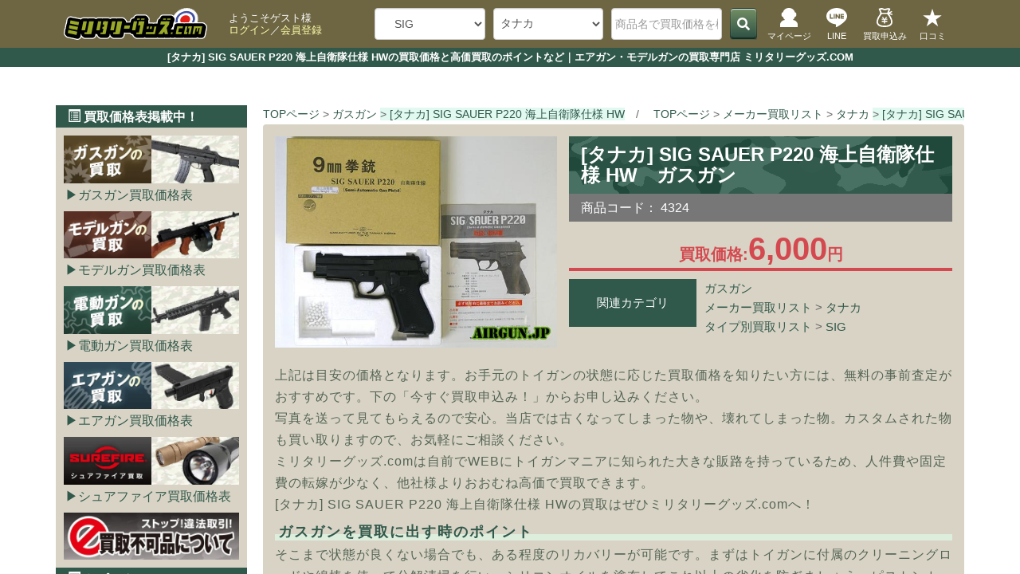

--- FILE ---
content_type: text/html; charset=UTF-8
request_url: https://www.militarygoods-jp.com/products/detail.php?product_id=5593
body_size: 15355
content:
<?xml version="1.0" encoding="UTF-8"?>

<!DOCTYPE html>

<html lang="ja">

<head prefix="og: http://ogp.me/ns# fb: http://ogp.me/ns/fb# website: http://ogp.me/ns/article#">
    <meta charset="UTF-8">
    <meta http-equiv="X-UA-Compatible" content="IE=edge">
    <meta http-equiv="Content-Type" content="text/html; charset=UTF-8">
    <meta http-equiv="Content-Script-Type" content="text/javascript">
    <meta http-equiv="Content-Style-Type" content="text/css">
    <meta name="viewport" content="width=device-width, initial-scale=1">
    
        <meta name="robots" content="all">
        
    <meta property="og:type" content="article">
    <meta property="og:locale" content="ja_JP">
    <meta property="og:site_name" content="ミリタリーグッズ.COM">
        <meta property="twitter:site" content="@kaitorimilitary">
    <link rel="shortcut icon" href="https://www.militarygoods-jp.com//user_data/packages/bootstrap3/img/common/favicon.ico">
    <link rel="icon" type="image/vnd.microsoft.icon" href="https://www.militarygoods-jp.com//user_data/packages/bootstrap3/img/common/favicon.ico">
    <link rel="alternate" type="application/rss+xml" title="RSS" href="https://www.militarygoods-jp.com/rss/">
    
            
            
                    
                
                
                        
                
                
                                                
                                
                                    
                    
                                                    
    
    <title>[タナカ] SIG SAUER P220 海上自衛隊仕様 HWの買取価格と高価買取のポイントなど｜エアガン・モデルガンの買取専門店 ミリタリーグッズ.COM</title>
    <meta property="og:title" content="[タナカ] SIG SAUER P220 海上自衛隊仕様 HWの買取価格と高価買取のポイントなど｜エアガン・モデルガンの買取専門店 ミリタリーグッズ.COM">
    <meta name="description" content="[タナカ] SIG SAUER P220 海上自衛隊仕様 HW（ガスガン）を売るといくら？事前に相場をチェックして安心査定！ミリタリーグッズ.comでの買取価格や買取金額UP、手元にあるよくわからない品を調べるのに役立つ情報を掲載中です！WEB・LINEでの無料事前査定で安心！送料無料の宅配買取で日本全国から買取OK！サバイバルゲームで使っていた品はもちろん、大切なご遺品の買取や、使わなくなった撮影小道具の買取もお任せください！（古物商許可番号：滋賀県公安委員会 第60102H270010号）">
    <meta property="og:description" content="[タナカ] SIG SAUER P220 海上自衛隊仕様 HW（ガスガン）を売るといくら？事前に相場をチェックして安心査定！ミリタリーグッズ.comでの買取価格や買取金額UP、手元にあるよくわからない品を調べるのに役立つ情報を掲載中です！WEB・LINEでの無料事前査定で安心！送料無料の宅配買取で日本全国から買取OK！サバイバルゲームで使っていた品はもちろん、大切なご遺品の買取や、使わなくなった撮影小道具の買取もお任せください！（古物商許可番号：滋賀県公安委員会 第60102H270010号）">
    <meta name="author" content="ミリタリーグッズ.com">
    <meta name="keywords" content="買取相場,高価買取,処分,タナカ,SIG,SAUER,P220,海上自衛隊仕様,HW,ガスガン">
    <link rel="canonical" href="https://www.militarygoods-jp.com/products/5593/">
    <meta property="og:url" content="https://www.militarygoods-jp.com/products/5593/">
    <meta name="thumbnail" content="https://www.militarygoods-jp.com/upload/save_image/03022249_4f50cfd00d43c.jpg">
    <meta property="og:image" content="https://www.militarygoods-jp.com/upload/save_image/03022249_4f50cfd00d43c.jpg">
    <meta property="twitter:image:src" content="https://www.militarygoods-jp.com/upload/save_image/03022249_4f50cfd00d43c.jpg">
    <meta property="twitter:card" content="summary_large_image">

    	<link rel="stylesheet" href="https://cdn.jsdelivr.net/npm/swiper@11/swiper-bundle.min.css"/ media="print" onload="this.media='all'">
    
    <link rel="stylesheet" href="/user_data/packages/bootstrap3/bootstrap/3.3.4/css/bootstrap.min.css">
    <link rel="stylesheet" href="/js/jquery.colorbox/colorbox.css" type="text/css" media="all">
    <link rel="stylesheet" href="/user_data/packages/bootstrap3/css/pager.css" type="text/css" media="all">
    <link rel="stylesheet" href="/user_data/packages/bootstrap3/css/bs3_helper.css" type="text/css" media="all">
    <link rel="stylesheet" href="/user_data/packages/bootstrap3/css/common.css?20220315" type="text/css" media="all">
    <link rel="stylesheet" href="/user_data/packages/bootstrap3/css/contents.css" type="text/css" media="all">
    <link rel="stylesheet" href="/user_data/packages/bootstrap3/css/bloc.css" type="text/css" media="all">
    <link rel="stylesheet" href="/user_data/packages/bootstrap3/css/popup.css" type="text/css" media="print" onload="this.media='all'">
    <link rel="stylesheet" href="/user_data/packages/bootstrap3/css/print.css" type="text/css" media="print">
    <link rel="stylesheet" href="/user_data/packages/bootstrap3/css/new_basic.css?20231102" type="text/css" media="all">
    <link rel="stylesheet" href="/user_data/packages/bootstrap3/css/new_top.css?20240110" type="text/css" media="all">
    <link rel="stylesheet" href="/user_data/packages/bootstrap3/css/new_awesome.css" type="text/css" media="all">
    <link rel="stylesheet" href="/user_data/packages/bootstrap3/css/breadcrunb.css" type="text/css" media="all">
    <link rel="stylesheet" href="/user_data/packages/bootstrap3/css/new_common.css?20230602" type="text/css" media="all">
    <link rel="stylesheet" href="/user_data/packages/bootstrap3/css/new_uncommon.css?20230516" media="print" onload="this.media='all'">
    <link rel="stylesheet" href="/user_data/packages/bootstrap3/css/new_takunagare.css?20230414" media="print" onload="this.media='all'">
    <link rel="stylesheet" href="/user_data/packages/bootstrap3/css/new_list.css?20250305" type="text/css" media="all">
    <link rel="stylesheet" href="/user_data/packages/bootstrap3/css/new_detail.css?20250305" type="text/css" media="all">
    <link rel="stylesheet" href="/user_data/packages/bootstrap3/css/new_forms.css?20250609" type="text/css" media="all">
    <link rel="stylesheet" href="/user_data/packages/bootstrap3/css/new_otherpages.css?20220408" type="text/css" media="all">

	<script src="https://cdn.jsdelivr.net/npm/swiper@11/swiper-bundle.min.js"></script>    
    <script type="text/javascript" src="https://www.militarygoods-jp.com/user_data/packages/bootstrap3/js/jquery-1.11.0.min.js"></script>
    <script type="text/javascript" src="/js/eccube.js"></script>
    <script type="text/javascript" src="/js/eccube.legacy.js"></script>
    <script type="text/javascript" src="/js/jquery.colorbox/jquery.colorbox-min.js"></script>
    <!-- HTML5 shim and Respond.js IE8 support of HTML5 elements and media queries --><!--[if lt IE 9]><script src="https://oss.maxcdn.com/libs/html5shiv/3.7.0/html5shiv.js"></script><script src="https://oss.maxcdn.com/libs/respond.js/1.4.2/respond.min.js"></script><![endif]-->
    <script src="https://www.militarygoods-jp.com/user_data/packages/bootstrap3/bootstrap/3.3.4/js/bootstrap.min.js"></script>
    <script src="https://www.militarygoods-jp.com/user_data/packages/bootstrap3/js/jquery.plugin.js"></script>
    
    
    <script type="text/javascript">
        //<![CDATA[
        eccube.classCategories = {"__unselected":{"__unselected":{"name":"\u9078\u629e\u3057\u3066\u304f\u3060\u3055\u3044","product_class_id":"5602","product_type":"1"}},"__unselected2":{"#":{"classcategory_id2":"","name":"\u9078\u629e\u3057\u3066\u304f\u3060\u3055\u3044"},"#0":{"classcategory_id2":"0","name":"","stock_find":true,"price01":"","price02":"6,000","point":"0","product_code":"4324","product_class_id":"5602","product_type":"1"}}};function lnOnLoad()
        {fnSetClassCategories(document.form1, ""); }
        $(function() {
            lnOnLoad();
            // off canvas button
            $(document).on('click', '.toggle-offcanvas', function() {
                $('.row-offcanvas').toggleClass('active');
                return false;
            });
            // swipe event
            $("#main_column, #rightcolumn").on("touchstart", TouchStart);
            $("#main_column, #rightcolumn").on("touchmove", TouchMove);

            function Position(e) {
                var x = e.originalEvent.touches[0].pageX;
                var y = e.originalEvent.touches[0].pageY;
                x = Math.floor(x);
                y = Math.floor(y);
                var pos = {
                    'x': x,
                    'y': y
                };
                return pos;
            }

            function TouchStart(event) {
                var pos = Position(event);
                $("#main_column").data("memory", pos.x);
            }

            function TouchMove(event) {
                var pos = Position(event); //X,Yを得る
                var start = $("#main_column").data("memory");
                var range = start - pos.x;
                if (range > 50) {
                    // 左に移動
                    $('.row-offcanvas').removeClass('active');
                } else if (start < 30 && range < -10) {
                    // 右に移動
                    $('.row-offcanvas').addClass('active');
                }
            }
            // input clear
            $(".input-clear").inputClear();
            // tooltip
            $('[data-toggle=tooltip]').tooltip();
            // pagetop
            var pageTop = function() {
                $((navigator.userAgent.indexOf("Opera") != -1) ? document.compatMode == 'BackCompat' ? 'body' : 'html' : 'html,body').animate({
                    scrollTop: 0
                }, 'slow');
                return false;
            };
            var pageBottom = function() {
                $((navigator.userAgent.indexOf("Opera") != -1) ? document.compatMode == 'BackCompat' ? 'body' : 'html' : 'html,body').animate({
                    scrollTop: $(document).height() - $(window).height()
                }, 'slow');
                return false;
            };
            $("a[href^=#top]").click(pageTop);
            // vimize
            $().vimize({
                homePagePath: '/',
                searchBoxSelector: 'input#header-search',
                selectors: {
                    0: '#category_area a',
                    1: '#product-list-wrap a, .navi a, #main_column a',
                },
                defaultSelectors: 1,
                command: {
                    CAT: function() {
                        window.location.href = 'https://www.google.co.jp/search?tbm=isch&q=cat';
                    }
                },
                commandError: function(e) {
                    alert(e);
                }
            });
        });
        //]]>
    </script>

    <!--<PageMap><DataObject type="thumbnail"><Attribute name="src" content="https://www.militarygoods-jp.com/
    /user_data/packages/bootstrap3/img/picture/topslide_01.jpg"/>
    <Attribute name="width" value="384" />
    <Attribute name="height" value="384" />
    </DataObject>
    </PageMap>-->
    
        
     
            <script type="application/ld+json">
       {
            "@context": "https://schema.org/",
            "@type": "Product",
            "name": "[タナカ] SIG SAUER P220 海上自衛隊仕様 HWの買取価格と高価買取のポイントなど",
            "image": [
                "https://www.militarygoods-jp.com/upload/save_image/03022249_4f50cfd00d43c.jpg"
            ],
            "description": "[タナカ] SIG SAUER P220 海上自衛隊仕様 HW（ガスガン）を売るといくら？事前に相場をチェックして安心査定！ミリタリーグッズ.comでの買取価格や買取金額UP、手元にあるよくわからない品を調べるのに役立つ情報を掲載中です！WEB・LINEでの無料事前査定で安心！送料無料の宅配買取で日本全国から買取OK！サバイバルゲームで使っていた品はもちろん、大切なご遺品の買取や、使わなくなった撮影小道具の買取もお任せください！（古物商許可番号：滋賀県公安委員会 第60102H270010号）",
            "brand": {
                "@type": "Brand",
                "name": "タナカ"
            },
            "offers": {
                "@type": "Offer",
                "priceCurrency": "JPY",
                "price": "6000",
                "availability": "https://schema.org/InStock",
                "itemCondition": "https://schema.org/UsedCondition",
                "url": "https://www.militarygoods-jp.com/products/5593/",
                "seller": {
                  "@type": "Organization",
                  "name": "ミリタリーグッズ.com"
                }
            }
        }
        </script>
    </head>

<!-- ▼BODY部 スタート -->

<body class="LC_Page_Products_Detail">
	
	<noscript><p>JavaScript を有効にしてご利用ください.</p></noscript>

	<div class="frame_outer">
		<header id="headertopcolumn">
												
<!--▼HEADER-->
<div id="nhead_under">
    <h1>[タナカ] SIG SAUER P220 海上自衛隊仕様 HWの買取価格と高価買取のポイントなど｜エアガン・モデルガンの買取専門店 ミリタリーグッズ.COM</h1>    
</div>

<div id="nhead_top">
    <nav id="nhead_wrap">
        <div id="nhead_left">
            <div id="nehead_logo">
             <a href="https://www.militarygoods-jp.com/">
                    <img src="https://www.militarygoods-jp.com/user_data/packages/bootstrap3/img/picture/military_logo.svg" alt="ミリタリーグッズ.comロゴ" width="180px" height="40px" class="imgnone">
                </a>
            </div>
            <div id="nhead_username">
                ようこそゲスト様
                <br>
                <a href="https://www.militarygoods-jp.com/mypage/">ログイン</a>／<a href="/entry/kiyaku/">会員登録</a>            </div>
        </div>

        <!--検索フォーム-->
        <div id="header_utility">
            <div id="headerInternalColumn">
                                                                            <!-- ▼商品検索 -->
                                            
<div id="search_area">
        <form name="search_form" id="search_form" method="get" action="/search/">

                <dl class="formlist nhead_category">
            <dd class="nhead_category">
                <select name="category_id" class="box145 form-control">
                    <option label="カテゴリ検索" value="">カテゴリ検索</option>
                    <option value="231">&nbsp;&nbsp;バイオハザード</option>
<option value="288">&nbsp;&nbsp;ゴールデンカムイの時代</option>
<option value="6" selected="selected">&nbsp;&nbsp;ガスガン</option>
<option value="9">&nbsp;&nbsp;モデルガン</option>
<option value="8">&nbsp;&nbsp;電動ガン</option>
<option value="1">&nbsp;&nbsp;エアガン</option>
<option value="46">&nbsp;&nbsp;メーカー買取リスト</option>
<option value="100">&nbsp;&nbsp;&nbsp;&nbsp;ウエスタンアームズ</option>
<option value="101">&nbsp;&nbsp;&nbsp;&nbsp;東京マルイ</option>
<option value="102">&nbsp;&nbsp;&nbsp;&nbsp;KSC</option>
<option value="103" selected="selected">&nbsp;&nbsp;&nbsp;&nbsp;タナカ</option>
<option value="104">&nbsp;&nbsp;&nbsp;&nbsp;マルシン</option>
<option value="105">&nbsp;&nbsp;&nbsp;&nbsp;マルゼン</option>
<option value="106">&nbsp;&nbsp;&nbsp;&nbsp;TOP</option>
<option value="107">&nbsp;&nbsp;&nbsp;&nbsp;KTW</option>
<option value="108">&nbsp;&nbsp;&nbsp;&nbsp;タニオコバ</option>
<option value="116">&nbsp;&nbsp;&nbsp;&nbsp;ハートフォード</option>
<option value="110">&nbsp;&nbsp;&nbsp;&nbsp;CAW</option>
<option value="111">&nbsp;&nbsp;&nbsp;&nbsp;ハドソン</option>
<option value="112">&nbsp;&nbsp;&nbsp;&nbsp;コクサイ</option>
<option value="113">&nbsp;&nbsp;&nbsp;&nbsp;MGC</option>
<option value="114">&nbsp;&nbsp;&nbsp;&nbsp;ランパントクラシック</option>
<option value="115">&nbsp;&nbsp;&nbsp;&nbsp;ホビーフィックス</option>
<option value="118">&nbsp;&nbsp;&nbsp;&nbsp;東京CMC</option>
<option value="117">&nbsp;&nbsp;&nbsp;&nbsp;松栄</option>
<option value="282">&nbsp;&nbsp;&nbsp;&nbsp;エラン</option>
<option value="283">&nbsp;&nbsp;&nbsp;&nbsp;留之助商店</option>
<option value="120">&nbsp;&nbsp;&nbsp;&nbsp;G&amp;G</option>
<option value="121">&nbsp;&nbsp;&nbsp;&nbsp;VFC</option>
<option value="124">&nbsp;&nbsp;&nbsp;&nbsp;WE</option>
<option value="293">&nbsp;&nbsp;&nbsp;&nbsp;KWA</option>
<option value="286">&nbsp;&nbsp;&nbsp;&nbsp;S&amp;T</option>
<option value="125">&nbsp;&nbsp;&nbsp;&nbsp;A&amp;K</option>
<option value="122">&nbsp;&nbsp;&nbsp;&nbsp;ARES</option>
<option value="126">&nbsp;&nbsp;&nbsp;&nbsp;LCT</option>
<option value="127">&nbsp;&nbsp;&nbsp;&nbsp;APS</option>
<option value="128">&nbsp;&nbsp;&nbsp;&nbsp;KingArms</option>
<option value="129">&nbsp;&nbsp;&nbsp;&nbsp;KRYTAC</option>
<option value="134">&nbsp;&nbsp;&nbsp;&nbsp;C.A.T.</option>
<option value="131">&nbsp;&nbsp;&nbsp;&nbsp;BOLT AIRSOFT</option>
<option value="284">&nbsp;&nbsp;&nbsp;&nbsp;SNOW WOLF</option>
<option value="285">&nbsp;&nbsp;&nbsp;&nbsp;UMAREX</option>
<option value="287">&nbsp;&nbsp;&nbsp;&nbsp;SIG AIR</option>
<option value="290">&nbsp;&nbsp;&nbsp;&nbsp;NORTHEAST</option>
<option value="291">&nbsp;&nbsp;&nbsp;&nbsp;CyberGun</option>
<option value="292">&nbsp;&nbsp;&nbsp;&nbsp;REAL SWORD</option>
<option value="123">&nbsp;&nbsp;&nbsp;&nbsp;MAGPUL</option>
<option value="294">&nbsp;&nbsp;&nbsp;&nbsp;ARROW DYNAMIC</option>
<option value="119">&nbsp;&nbsp;&nbsp;&nbsp;海外メーカー</option>
<option value="47">&nbsp;&nbsp;タイプ別買取リスト</option>
<option value="257">&nbsp;&nbsp;&nbsp;&nbsp;ベレッタ M8045</option>
<option value="262">&nbsp;&nbsp;&nbsp;&nbsp;ベレッタ M8000</option>
<option value="255">&nbsp;&nbsp;&nbsp;&nbsp;ベレッタ M9</option>
<option value="254">&nbsp;&nbsp;&nbsp;&nbsp;ベレッタ M92</option>
<option value="261">&nbsp;&nbsp;&nbsp;&nbsp;ベレッタ M93R</option>
<option value="256">&nbsp;&nbsp;&nbsp;&nbsp;ベレッタ M84</option>
<option value="253">&nbsp;&nbsp;&nbsp;&nbsp;ベレッタ M1934</option>
<option value="220">&nbsp;&nbsp;&nbsp;&nbsp;ベレッタ</option>
<option value="252">&nbsp;&nbsp;&nbsp;&nbsp;コルト M1911A1・A2</option>
<option value="251">&nbsp;&nbsp;&nbsp;&nbsp;コルト M1911</option>
<option value="250">&nbsp;&nbsp;&nbsp;&nbsp;コルト ガバメント</option>
<option value="249">&nbsp;&nbsp;&nbsp;&nbsp;コルト ゴールドカップ</option>
<option value="248">&nbsp;&nbsp;&nbsp;&nbsp;コルト コマンダー</option>
<option value="247">&nbsp;&nbsp;&nbsp;&nbsp;コルト コンパクト</option>
<option value="273">&nbsp;&nbsp;&nbsp;&nbsp;コルト</option>
<option value="219">&nbsp;&nbsp;&nbsp;&nbsp;ガバメントシリーズ</option>
<option value="245">&nbsp;&nbsp;&nbsp;&nbsp;レスベア</option>
<option value="244">&nbsp;&nbsp;&nbsp;&nbsp;ボブチャウ</option>
<option value="243">&nbsp;&nbsp;&nbsp;&nbsp;ホーグ</option>
<option value="242">&nbsp;&nbsp;&nbsp;&nbsp;ハードボーラー</option>
<option value="241">&nbsp;&nbsp;&nbsp;&nbsp;ナイトホーク</option>
<option value="239">&nbsp;&nbsp;&nbsp;&nbsp;STI</option>
<option value="238">&nbsp;&nbsp;&nbsp;&nbsp;SV</option>
<option value="237">&nbsp;&nbsp;&nbsp;&nbsp;Wilson</option>
<option value="236">&nbsp;&nbsp;&nbsp;&nbsp;Para-Ordnance</option>
<option value="235">&nbsp;&nbsp;&nbsp;&nbsp;Springfield</option>
<option value="234">&nbsp;&nbsp;&nbsp;&nbsp;Kimber</option>
<option value="229">&nbsp;&nbsp;&nbsp;&nbsp;リボルバーS&amp;W</option>
<option value="228">&nbsp;&nbsp;&nbsp;&nbsp;リボルバーCOLT</option>
<option value="230">&nbsp;&nbsp;&nbsp;&nbsp;リボルバーその他</option>
<option value="272">&nbsp;&nbsp;&nbsp;&nbsp;モーゼル</option>
<option value="226">&nbsp;&nbsp;&nbsp;&nbsp;ワルサー</option>
<option value="225">&nbsp;&nbsp;&nbsp;&nbsp;ルガー</option>
<option value="223">&nbsp;&nbsp;&nbsp;&nbsp;グロック</option>
<option value="224">&nbsp;&nbsp;&nbsp;&nbsp;S&amp;W</option>
<option value="221" selected="selected">&nbsp;&nbsp;&nbsp;&nbsp;SIG</option>
<option value="201">&nbsp;&nbsp;&nbsp;&nbsp;H&amp;K</option>
<option value="240">&nbsp;&nbsp;&nbsp;&nbsp;デザートイーグル</option>
<option value="260">&nbsp;&nbsp;&nbsp;&nbsp;ブローニング</option>
<option value="258">&nbsp;&nbsp;&nbsp;&nbsp;レミントン</option>
<option value="265">&nbsp;&nbsp;&nbsp;&nbsp;ウィンチェスター</option>
<option value="267">&nbsp;&nbsp;&nbsp;&nbsp;エンフィールド</option>
<option value="268">&nbsp;&nbsp;&nbsp;&nbsp;モシンナガン</option>
<option value="270">&nbsp;&nbsp;&nbsp;&nbsp;南部</option>
<option value="269">&nbsp;&nbsp;&nbsp;&nbsp;古式銃</option>
<option value="266">&nbsp;&nbsp;&nbsp;&nbsp;旧日本軍</option>
<option value="280">&nbsp;&nbsp;&nbsp;&nbsp;HK416・417</option>
<option value="200">&nbsp;&nbsp;&nbsp;&nbsp;M4/M16</option>
<option value="207">&nbsp;&nbsp;&nbsp;&nbsp;M14/M1</option>
<option value="278">&nbsp;&nbsp;&nbsp;&nbsp;89式/64式</option>
<option value="202">&nbsp;&nbsp;&nbsp;&nbsp;AK</option>
<option value="206">&nbsp;&nbsp;&nbsp;&nbsp;ステアー</option>
<option value="204">&nbsp;&nbsp;&nbsp;&nbsp;FN/SCAR</option>
<option value="276">&nbsp;&nbsp;&nbsp;&nbsp;FAMAS</option>
<option value="277">&nbsp;&nbsp;&nbsp;&nbsp;P90</option>
<option value="275">&nbsp;&nbsp;&nbsp;&nbsp;MP5</option>
<option value="274">&nbsp;&nbsp;&nbsp;&nbsp;G3</option>
<option value="279">&nbsp;&nbsp;&nbsp;&nbsp;SIG550</option>
<option value="281">&nbsp;&nbsp;&nbsp;&nbsp;海外メーカー</option>
<option value="227">&nbsp;&nbsp;&nbsp;&nbsp;その他ハンドガン</option>
<option value="214">&nbsp;&nbsp;&nbsp;&nbsp;ライフル</option>
<option value="246">&nbsp;&nbsp;&nbsp;&nbsp;アサルトライフル</option>
<option value="216">&nbsp;&nbsp;&nbsp;&nbsp;サブマシンガン</option>
<option value="215">&nbsp;&nbsp;&nbsp;&nbsp;ショットガン</option>
<option value="213">&nbsp;&nbsp;&nbsp;&nbsp;ハンドガン</option>
<option value="210">&nbsp;&nbsp;&nbsp;&nbsp;軽機関銃</option>
<option value="233">&nbsp;&nbsp;&nbsp;&nbsp;精密射撃</option>
<option value="217">&nbsp;&nbsp;&nbsp;&nbsp;グレネードランチャー</option>
<option value="232">&nbsp;&nbsp;&nbsp;&nbsp;スタンダード電動ガン</option>
<option value="212">&nbsp;&nbsp;&nbsp;&nbsp;ハイサイクル電動ガン</option>
<option value="211">&nbsp;&nbsp;&nbsp;&nbsp;次世代電動ガン</option>
<option value="208">&nbsp;&nbsp;&nbsp;&nbsp;コンパクト電動ガン</option>
<option value="209">&nbsp;&nbsp;&nbsp;&nbsp;電動その他</option>
<option value="271">&nbsp;&nbsp;&nbsp;&nbsp;金属製</option>
<option value="218">&nbsp;&nbsp;&nbsp;&nbsp;戦車・ヘリ</option>
<option value="264">&nbsp;&nbsp;&nbsp;&nbsp;その他</option>

                </select>
            </dd>
        </dl>

                <dl class="formlist">
            <dd class="nhead_category">
                <select name="maker_id" class="box145 form-control">
                    <option label="全てのメーカー" value="">全てのメーカー</option>
                    <option value="2">ウエスタンアームズ</option>
<option value="1">東京マルイ</option>
<option value="4">KSC</option>
<option value="5" selected="selected">タナカ</option>
<option value="3">マルシン</option>
<option value="6">マルゼン</option>
<option value="49">TOP</option>
<option value="17">KTW</option>
<option value="10">タニオコバ</option>
<option value="16">ハートフォード</option>
<option value="15">CAW</option>
<option value="48">ハドソン</option>
<option value="47">コクサイ</option>
<option value="45">MGC</option>
<option value="51">ランパントクラシック</option>
<option value="50">ホビーフィックス</option>
<option value="46">東京CMC</option>
<option value="43">松栄</option>
<option value="69">エラン</option>
<option value="68">留之助商店</option>
<option value="38">G&amp;G</option>
<option value="19">VFC</option>
<option value="25">WE</option>
<option value="20">KWA</option>
<option value="29">S&amp;T</option>
<option value="57">A&amp;K</option>
<option value="58">ARES</option>
<option value="61">LCT</option>
<option value="56">APS</option>
<option value="35">KingArms</option>
<option value="42">KRYTAC</option>
<option value="24">C.A.T.</option>
<option value="36">BOLT AIRSOFT</option>
<option value="41">SNOW WOLF</option>
<option value="23">SIG AIR</option>
<option value="65">NORTHEAST</option>
<option value="27">CyberGun</option>
<option value="66">REAL SWORD</option>
<option value="70">MAGPUL</option>
<option value="67">ARROW DYNAMIC</option>
<option value="21">GHK</option>

                </select>
            </dd>
        </dl>

                <dl class="formlist">
            <dd>
                <input type="text" name="name" class="box140 form-control" maxlength="50" value="" placeholder="商品名で買取価格を検索！">
            </dd>
        </dl>

        <button class="btn_G"><span class="fa fa-search"></span></button>
    </form>
</div>
                                        <!-- ▲商品検索 -->
                                                
                        </div>
        </div>

        <div id="nhead_icons">
            <div id="mypage_btn" class="nhead_btn">
                <a href="https://www.militarygoods-jp.com/mypage/">
                    <img src="https://www.militarygoods-jp.com/user_data/packages/bootstrap3/img/picture/mypage_btn.svg" alt="マイページ" width="40px" height="24px" class="nonfit">
                    <span>マイページ</span>
                </a>
            </div>
            <div id="category_btn" class="nhead_btn">
                <a href="#category_area">
                    <img src="https://www.militarygoods-jp.com/user_data/packages/bootstrap3/img/picture/category_btn.svg" alt="カテゴリー" width="40px" height="24px" class="nonfit">
                    <span>カテゴリー</span>
                </a>
            </div>
            <div id="line_btn" class="nhead_btn">
                <a href="https://line.me/R/ti/p/%40gcu7417h" target="_blank">
                    <img src="https://www.militarygoods-jp.com/user_data/packages/bootstrap3/img/picture/line_btn.svg" alt="LINEで査定できます" width="40px" height="24px" class="nonfit">
                    <span>LINE</span>
                </a>
            </div>
            <div id="jizen_btn" class="nhead_btn">
                <a href="https://www.militarygoods-jp.com/tujyo/">
                    <img src="https://www.militarygoods-jp.com/user_data/packages/bootstrap3/img/picture/jizen_btn.svg" alt="事前査定フォームはこちら" width="40px" height="24px" class="nonfit">
                    <span>買取申込み</span>
                </a>
            </div>
            <div id="review_btn" class="nhead_btn">
                <a href="https://www.militarygoods-jp.com/contents/review/">
                    <img src="https://www.militarygoods-jp.com/user_data/packages/bootstrap3/img/picture/review_btn.svg" alt="口コミ・レビュー" width="40px" height="24px" class="nonfit">
                    <span>口コミ</span>
                </a>
            </div>
        </div>
    </nav>
</div>
								</header>

						
		<div id="container" class="container">
						<input type="checkbox" id="hamburger">
			<label id="close" for="hamburger"></label>
			
						<main id="main_column"><!-- ▼全ページ対応パンくずリスト表示プラグイン 無料版 -->
<nav class="breadcrumb_wrap link" aria-label="breadcrumb">
    <ol itemscope itemtype="http://schema.org/BreadcrumbList" class="breadcrumb">
        <li itemprop="itemListElement" itemscope itemtype="http://schema.org/ListItem" class="breadcrumb-item">
            <a itemtype="http://schema.org/Thing" itemprop="item" href="https://www.militarygoods-jp.com/">
                <span itemprop="name">TOPページ</span>
                <meta itemprop="position" content="1" />
            </a>
        </li>
                        <li itemprop="itemListElement" itemscope itemtype="http://schema.org/ListItem" class="breadcrumb-item">
                <a itemtype="http://schema.org/Thing" itemprop="item" href="https://www.militarygoods-jp.com/category/6/">
                    <span itemprop="name">ガスガン</span>
                    <meta itemprop="position" content="2" />
                </a>
            </li>
                                <li itemprop="itemListElement" itemscope itemtype="http://schema.org/ListItem" class="breadcrumb-item active" aria-current="page">
            <a itemtype="http://schema.org/Thing" itemprop="item" href="https://www.militarygoods-jp.com/products/detail.php?product_id=5593">
                <span itemprop="name">[タナカ] SIG SAUER P220 海上自衛隊仕様 HW</span>
                <meta itemprop="position" content="3" />
            </a>
        </li>
    </ol>
        <ol itemscope itemtype="http://schema.org/BreadcrumbList" class="breadcrumb">
        <li itemprop="itemListElement" itemscope itemtype="http://schema.org/ListItem" class="breadcrumb-item">
            <a itemtype="http://schema.org/Thing" itemprop="item" href="https://www.militarygoods-jp.com/">
                <span itemprop="name">TOPページ</span>
                <meta itemprop="position" content="1" />
            </a>
        </li>
                        <li itemprop="itemListElement" itemscope itemtype="http://schema.org/ListItem" class="breadcrumb-item">
                <a itemtype="http://schema.org/Thing" itemprop="item" href="https://www.militarygoods-jp.com/category/46/">
                    <span itemprop="name">メーカー買取リスト</span>
                    <meta itemprop="position" content="2" />
                </a>
            </li>
                                        <li itemprop="itemListElement" itemscope itemtype="http://schema.org/ListItem" class="breadcrumb-item">
                <a itemtype="http://schema.org/Thing" itemprop="item" href="https://www.militarygoods-jp.com/category/103/">
                    <span itemprop="name">タナカ</span>
                    <meta itemprop="position" content="3" />
                </a>
            </li>
                                <li itemprop="itemListElement" itemscope itemtype="http://schema.org/ListItem" class="breadcrumb-item active" aria-current="page">
            <a itemtype="http://schema.org/Thing" itemprop="item" href="https://www.militarygoods-jp.com/products/detail.php?product_id=5593">
                <span itemprop="name">[タナカ] SIG SAUER P220 海上自衛隊仕様 HW</span>
                <meta itemprop="position" content="4" />
            </a>
        </li>
    </ol>
        <ol itemscope itemtype="http://schema.org/BreadcrumbList" class="breadcrumb">
        <li itemprop="itemListElement" itemscope itemtype="http://schema.org/ListItem" class="breadcrumb-item">
            <a itemtype="http://schema.org/Thing" itemprop="item" href="https://www.militarygoods-jp.com/">
                <span itemprop="name">TOPページ</span>
                <meta itemprop="position" content="1" />
            </a>
        </li>
                        <li itemprop="itemListElement" itemscope itemtype="http://schema.org/ListItem" class="breadcrumb-item">
                <a itemtype="http://schema.org/Thing" itemprop="item" href="https://www.militarygoods-jp.com/category/47/">
                    <span itemprop="name">タイプ別買取リスト</span>
                    <meta itemprop="position" content="2" />
                </a>
            </li>
                                        <li itemprop="itemListElement" itemscope itemtype="http://schema.org/ListItem" class="breadcrumb-item">
                <a itemtype="http://schema.org/Thing" itemprop="item" href="https://www.militarygoods-jp.com/category/221/">
                    <span itemprop="name">SIG</span>
                    <meta itemprop="position" content="3" />
                </a>
            </li>
                                <li itemprop="itemListElement" itemscope itemtype="http://schema.org/ListItem" class="breadcrumb-item active" aria-current="page">
            <a itemtype="http://schema.org/Thing" itemprop="item" href="https://www.militarygoods-jp.com/products/detail.php?product_id=5593">
                <span itemprop="name">[タナカ] SIG SAUER P220 海上自衛隊仕様 HW</span>
                <meta itemprop="position" content="4" />
            </a>
        </li>
    </ol>
    </nav><!-- ▲全ページ対応パンくずリスト表示プラグイン 無料版 --><!-- ▼メイン --><script type="text/javascript">//<![CDATA[
    // 規格2に選択肢を割り当てる。
    function fnSetClassCategories(form, classcat_id2_selected) {
        var $form = $(form);
        var product_id = $form.find('input[name=product_id]').val();
        var $sele1 = $form.find('select[name=classcategory_id1]');
        var $sele2 = $form.find('select[name=classcategory_id2]');
        eccube.setClassCategories($form, product_id, $sele1, $sele2, classcat_id2_selected);
    }
    //]]>

    // URLのパラメータを取得
    const urlParams = new URLSearchParams(window.location.search);
    const adminParam = urlParams.get('admin');

    // "admin=on" がある場合のみ実行
    if (adminParam === 'on') {
      // ページ内のすべてのリンクを取得
      const links = document.querySelectorAll('a');

      links.forEach(link => {
        const href = link.getAttribute('href');

        // hrefが存在し、かつ外部リンクでない場合のみ処理
        if (href && href.startsWith('/') || href.startsWith(window.location.origin)) {
          const url = new URL(href, window.location.origin);
          url.searchParams.set('admin', 'on');
          link.setAttribute('href', url.href);
        }
      });
    } 
</script>

<div id="undercolumn">
    <div class="panel panel-default syosai">
        <form name="form1" id="form1" class="form-horizontal" method="post" action="?">
            <input type="hidden" name="transactionid" value="8f3a3e8bf42b68f9bc9d666c0d89007e30fa2e9b" />

            <div id="detailarea" class="clearfix d_area">

                                <div id="detailphotobloc-wrap" class="col-xs-12 col-sm-12 col-md-7 col-lg-5 ireko">
                    <div id="detailphotobloc" class="">
                        <div class="photo"><!--margin-bottom-lg-->
                                                        
                            <a data-toggle="modal" data-target="#main_p">
                                <div class="hovcap" ontouchstart="">
                                    <img src="https://www.militarygoods-jp.com/upload/save_image/03022249_4f50cfd00d43c.jpg"
                                         width="470" height="470" alt="[タナカ] SIG SAUER P220 海上自衛隊仕様 HW"
                                     class="picture img-responsive" /><!--img-thumbnail center-block-->
                                    <div class="mask"><p class="ps capt">タップorクリックで画像を拡大</p></div>
                                </div>
                            </a>
                            <!--クリックすると出てくる-->
                            <div class="modal fade" id="main_p" tabindex="-1">
                                <div class="modal-dialog">
                                    <img src="https://www.militarygoods-jp.com/upload/save_image/03022249_4f50cfd00d43c.jpg" alt="[タナカ] SIG SAUER P220 海上自衛隊仕様 HW" class="imgnone modal_img">
                                    <button type="button" class="btn btn-dsiro" data-dismiss="modal">閉じる</button>
                                </div>
                            </div>

                                                    </div>
                    </div>
                </div>

                                <div id="detailrightbloc-wrap" class="col-xs-12 col-sm-12 col-md-5 col-lg-7 ireko">
                    <div id="detailrightbloc">

                        
                        
                        <div id="detail-warp" class="d_txts">
                                                        <h2 class="margin-none">[タナカ] SIG SAUER P220 海上自衛隊仕様 HW&emsp;ガスガン</h2>

                                                        <dl class="product_code">
                                <dt>商品コード：</dt>
                                <dd>
                                    <span id="product_code_default">
                                                                                    4324
                                                                            </span><span id="product_code_dynamic"></span>
                                </dd>
                            </dl>

                            
                                                        <dl class="sale_price">
                                                                <dt>買取価格:</dt>
                                                                <dd class="price">
                                    <span id="price02_default">6,000</span><span id="price02_dynamic"></span>
                                </dd>
                                円
                            </dl>

                            
                            
                            
                                                        <dl class="relative_cat">
                                <dt class="col-xs-12 col-sm-12 col-lg-4 ireko">関連カテゴリ</dt>
                                                                <dd class="col-xs-12 col-sm-12 col-lg-8 ireko">
                                                                            <a href="https://www.militarygoods-jp.com/category/6/">ガスガン</a>
                                                                                                                                                                                            </dd>
                                                                <dd class="col-xs-12 col-sm-12 col-lg-8 ireko">
                                                                            <a href="https://www.militarygoods-jp.com/category/46/">メーカー買取リスト</a>
                                                                                                                         >                                                                             <a href="https://www.militarygoods-jp.com/category/103/">タナカ</a>
                                                                                                                                                                                            </dd>
                                                                <dd class="col-xs-12 col-sm-12 col-lg-8 ireko">
                                                                            <a href="https://www.militarygoods-jp.com/category/47/">タイプ別買取リスト</a>
                                                                                                                         >                                                                             <a href="https://www.militarygoods-jp.com/category/221/">SIG</a>
                                                                                                                                                                                            </dd>
                                                            </dl>

                                                    </div>

                                            </div>
                </div>

                <div class="sub_matome">
                                                                                                                                                                                                                                                                                                                                                                                                                                                                                                                                                                                                                                                                                                                                                                                                                                        </div>
                
                
                                
                
                                                                                                            
                                                                        
                                        
                        
                        
                <style>
                    .main_comment div{
                        display: flex;
                        flex-direction: column;
                        align-content: flex-start;
                        justify-content: flex-start;
                        gap: 1em;
                    }
                </style>
                
                <div class="main_comment col-xs-12 col-lg-12 ireko">
                    <div id="main_text">
                                                <p>上記は目安の価格となります。お手元のトイガンの状態に応じた買取価格を知りたい方には、無料の事前査定がおすすめです。下の「今すぐ買取申込み！」からお申し込みください。</p>
                        <p>写真を送って見てもらえるので安心。当店では古くなってしまった物や、壊れてしまった物。カスタムされた物も買い取りますので、お気軽にご相談ください。</p>
                        <p>ミリタリーグッズ.comは自前でWEBにトイガンマニアに知られた大きな販路を持っているため、人件費や固定費の転嫁が少なく、他社様よりおおむね高価で買取できます。</p>
                        <p>[タナカ] SIG SAUER P220 海上自衛隊仕様 HWの買取はぜひミリタリーグッズ.comへ！</p>
                    
                    </div>
                    
                                                                                                                                                                            
                                            <div id="category_text">
                                                            <h6>ガスガンを買取に出す時のポイント</h6>
                                <p>そこまで状態が良くない場合でも、ある程度のリカバリーが可能です。まずはトイガンに付属のクリーニングロッドや綿棒を使って分解清掃を行い、シリコンオイルを塗布してこれ以上の劣化を防ぎましょう。ピストンカップ・チャンバーパッキン・Oリングなどは損耗しやすく、ガス漏れや発射不良の原因となる事が多い部品です。交換用パーツが手に入るようなら交換しておく事をお勧めします。</p>
                                <p>ガス漏れについては分解してシリコンスプレーを吹いて組み立て直しただけで治ってしまう、マガジンを変更すればまったく問題なし、ということも案外あったりしますので、諦めずになるべく良い状態で本査定に望んでいただけますようお願いいたします。</p>
                                                    </div>
                                            
                                                                                                                                            <div id="maker_text">
    <h6>【メーカー】タナカについて</h6>
    <p>タナカは正式名称タナカワークスであり、今は無き東京CMC社の金型を受け継ぎトイガンの製造販売を開始したメーカーです。当初は田中木工として、グリップやストックなどの製造を手がけており、今でもグリップの販売は多数です。</p>
    <p>トイガンにおいては本格志向でガスガンにおいてもモデルガンのようなディティールでリアルに再現されています。</p>
    <p>また他者が行わないような独自のメカニズムを採用し、特にガスリボルバーにおいてシリンダー内にガスを装てんできるペガサスシステムはトリガーやシアーなどをほぼ実銃どおりに再現することが可能になったため業界に大きな革新をもたらしました。</p>
    <p>これまで商業的に困難といわれていたリボルバーのガスガンを次々に開発し、同業界の中でのリボルバーラインナップはトップクラスです。</p>
    <p>ブローバックガスガンにおいてもブローニングハイパワーやルガーP08があり、動作部分においてはウェスタンアームズと提携し、マグナブローバックシステムを採用し販売しています。</p>
    <p>タナカのガスガンにはジュピターフィニッシュやニッケルフィニッシュといった塗装仕上げがありますが、そのようなものはより高価で買い取りさせていただいております。ガスマガジンなどのオプション品も買い取り致します。</p>
</div>
                                            
                                                                                                                                                                                                                                                                                                                                                                                                                                                                                                                                                                                <div id="type_text"><h6>SIGとは</h6><p>永世中立国スイスの工業製品メーカーに源流を持つブランド。ドイツのザウエル&ゾーン社を買収し、シグ・ザウエルのブランドでも有名になりましたが、本社が銃器事業から撤退したため、そのブランドはスイスアームズとそのアメリカ現地法人SIG SAUERに引き継がれています。</p><p>自国で主要な兵器の生産を賄う必要があったスイス軍のために作られたアサルトライフルSG500シリーズや、日本の自衛隊で採用された9mmけん銃のライセンス生産元のP220・P226シリーズ、米軍の最新装備P320・MPX（MCX）などで有名で、日本でも多くのメーカーがモデルアップしています。</p></div>
                                            
                </div>
            </div>
        </form>

    </div>
    
                <style>
            div#whobought_area h2{
                padding: 16px 16px 16px 48px;
                margin: 0 0 10px 0;
            }
            #whobought_area .whobought_wrap{
                display: grid;
                grid-template-columns: repeat(auto-fit, minmax(clamp(304px, calc(calc(100% - 16px) / 2), 432px), 1fr));
                grid-template-rows: auto;
                gap: 8px;
            }
            #whobought_area .whobought_item{
                background-color: #d8d3c5;
                margin: 0;
                border-radius: 4px;
                padding: 8px;
            }
            #whobought_area .whobought_item a{
                flex: 1 1 auto;
                height: 100%;
                display: grid;
                grid-template-columns: 100px auto;
                grid-template-rows: auto 2em;
                align-content: space-between;
                gap: 8px;
            }
            #whobought_area .whobought_item a *{
                margin: 0;
            }
            #whobought_area .whobought_item a img{
                display: block;
                grid-row: 1 / -1;
                object-fit: contain;
            }
            #whobought_area .whobought_item a .recommend-title{
                color: #666;
                font-size: min(3.2vmin, 16px);
                line-height: 1.25em;
                font-weight: 700;
                text-align: left;
            }
            #whobought_area .whobought_item a .recommend-price{
                font-size: min(4.8vmin, 24px);
                line-height: 1.125em;
                font-weight: 700;
                color: #d44950;
                text-align: right;
            }
            #whobought_area .whobought_item a .recommend-price span{
                font-size: min(2.8vmin, 14px);
            }
        </style>
    
        <div id="whobought_area">
            <h2 class="midas_big">関連するトイガンの買取価格</h2>
            <div class="whobought_wrap">
                            <div class="whobought_item">
                    <a href="https://www.militarygoods-jp.com/products/8033">
                        
                                                <img src="https://www.militarygoods-jp.com/upload/save_image/02181036_67b3e4133ceaf.jpg" alt="[タナカ] SIG P220 海上自衛隊 EVO2 フレームHW" width="100" height="75" style="background-color: #fff;">
                                                
                        <div class="recommend-title">
                                                            [タナカ] SIG P220 海上自衛隊 EVO2 フレームHW
                                                    </div>
                        
                                                                        <p class="recommend-price">
                            <span>買取価格:</span>
                                                            10,000
                                                        <span>円</span>
                        </p>
                    </a>
                </div>                            <div class="whobought_item">
                    <a href="https://www.militarygoods-jp.com/products/8034">
                        
                                                <img src="https://www.militarygoods-jp.com/upload/save_image/04201145_6440a750c28b5.jpg" alt="[タナカ] SIG P220 航空自衛隊 EVO2 フレームHW" width="100" height="75" style="background-color: #fff;">
                                                
                        <div class="recommend-title">
                                                            [タナカ] SIG P220 航空自衛隊 EVO2 フレームHW
                                                    </div>
                        
                                                                        <p class="recommend-price">
                            <span>買取価格:</span>
                                                            10,000
                                                        <span>円</span>
                        </p>
                    </a>
                </div>                            <div class="whobought_item">
                    <a href="https://www.militarygoods-jp.com/products/8036">
                        
                                                <img src="https://www.militarygoods-jp.com/user_data/packages/bootstrap3/img/picture/noimage_main.png" alt="[タナカ] SIG P220 陸上自衛隊 エボリューション HW" width="100" height="75" style="background-color: #9ba929;">
                                                
                        <div class="recommend-title">
                                                            [タナカ] SIG P220 陸上自衛隊 エボリューション HW
                                                    </div>
                        
                                                                        <p class="recommend-price">
                            <span>買取価格:</span>
                                                            8,000
                                                        <span>円</span>
                        </p>
                    </a>
                </div>                            <div class="whobought_item">
                    <a href="https://www.militarygoods-jp.com/products/8027">
                        
                                                <img src="https://www.militarygoods-jp.com/user_data/packages/bootstrap3/img/picture/noimage_main.png" alt="[タナカ] SIG P226 Mk25 Desert EVO2 フレームHW" width="100" height="75" style="background-color: #9ba929;">
                                                
                        <div class="recommend-title">
                                                            [タナカ] SIG P226 Mk25 Desert EVO2 フレームHW
                                                    </div>
                        
                                                                        <p class="recommend-price">
                            <span>買取価格:</span>
                                                            14,000
                                                        <span>円</span>
                        </p>
                    </a>
                </div>                            <div class="whobought_item">
                    <a href="https://www.militarygoods-jp.com/products/8032">
                        
                                                <img src="https://www.militarygoods-jp.com/user_data/packages/bootstrap3/img/picture/noimage_main.png" alt="[タナカ] SIG P220 陸上自衛隊 EVO2 フレームHW" width="100" height="75" style="background-color: #9ba929;">
                                                
                        <div class="recommend-title">
                                                            [タナカ] SIG P220 陸上自衛隊 EVO2 フレームHW
                                                    </div>
                        
                                                                        <p class="recommend-price">
                            <span>買取価格:</span>
                                                            10,000
                                                        <span>円</span>
                        </p>
                    </a>
                </div>                            <div class="whobought_item">
                    <a href="https://www.militarygoods-jp.com/products/8165">
                        
                                                <img src="https://www.militarygoods-jp.com/upload/save_image/09221421_650d243cc3efe.jpg" alt="[タナカ] SIG P228 EVO2 フレームHW" width="100" height="75" style="background-color: #fff;">
                                                
                        <div class="recommend-title">
                                                            [タナカ] SIG P228 EVO2 フレームHW
                                                    </div>
                        
                                                                        <p class="recommend-price">
                            <span>買取価格:</span>
                                                            10,000
                                                        <span>円</span>
                        </p>
                    </a>
                </div>                        </div>
        </div>
        </div><!-- ▲メイン --><!-- ▼トピックス_メインコンテナ用 --><div class="block_outer">
    
    <div class="t_induct">
        <div class="btn_R_L">
            <a href="https://www.militarygoods-jp.com/tujyo/"><span><i class="fas fa-hand-holding-usd"></i>今すぐ買取申込み!</span></a>
        </div>
        <div class="btn_G_L">
            <a href="https://www.militarygoods-jp.com/contents/line-method/"><span><i class="fab fa-line"></i>LINEからでもOK!</span></a>
        </div>
        <div class="btn_B_L">
            <a href="tel:0120-796-320"><span><i class="fas fa-phone"></i>0120-796-320</span></a>
        </div>
    </div>
        
    <div class="martop16">
        <ul class="sns-list">
            <li>
              <a class="flowbtn2 fl_tw1" href="https://twitter.com/share?text=[タナカ] SIG SAUER P220 海上自衛隊仕様 HWの買取価格&url=https://www.militarygoods-jp.com/products/5593/&hashtags=ガスガン買取,ミリタリーグッズcom" target="_blank" rel="noopener noreferrer">
                  <i class="fab fa-twitter"></i><span>ツイッター</span>
              </a>
            </li>
            <li>
                <a class="flowbtn2 fl_fb1" href="https://www.facebook.com/sharer/sharer.php?u=https://www.militarygoods-jp.com/products/5593/" target="_blank" rel="noopener noreferrer">
                    <i class="fab fa-facebook-f"></i><span>Facebook</span>
                </a>
            </li>
            <li>
                <a class="flowbtn2 fl_li1" href="https://line.me/R/ti/p/%40gcu7417h" target="_blank" rel="noopener noreferrer">
                    <i class="fab fa-line"></i><span>LINE</span>
					                </a>
            </li>
        </ul>
    </div>
    
    <section class="martop32">
        <h2 class="midas_big">こちらもご覧ください!</h2>
        <p class="ps">エアガン・モデルガン各種、高価買取いたします！</p>

        <ul class="topics">
            <li>
                <a href="https://www.militarygoods-jp.com/contents/gaskaitori/#main_column">
                    <img src="https://www.militarygoods-jp.com/user_data/packages/bootstrap3/img/picture/gaskaititle_s.jpg" alt="ガスガン買取価格表" width="480" height="130">
                </a>
            </li>
            <li>
                <a href="https://www.militarygoods-jp.com/contents/modelkaitori/#main_column">
                    <img src="https://www.militarygoods-jp.com/user_data/packages/bootstrap3/img/picture/modekaititle_s.jpg" alt="モデルガン買取価格表" width="480" height="130">
                </a>
            </li>
            <li>
                <a href="https://www.militarygoods-jp.com/contents/dendoukaitori/#main_column">
                    <img src="https://www.militarygoods-jp.com/user_data/packages/bootstrap3/img/picture/denkaititle_s.jpg" alt="電動ガン買取価格表" width="480" height="130">
                </a>
            </li>
            <li>
                <a href="https://www.militarygoods-jp.com/contents/airkaitori/#main_column">
                    <img src="https://www.militarygoods-jp.com/user_data/packages/bootstrap3/img/picture/airkaititle_s.jpg" alt="エアガン買取価格表" width="480" height="130">
                </a>
            </li>
            <li>
                <a href="https://www.militarygoods-jp.com/contents/surefire-kaitori/">
                    <img src="https://www.militarygoods-jp.com/user_data/packages/bootstrap3/img/picture/surefirekaititle_s.jpg" alt="シュアファイア買取価格表" width="480" height="130">
                </a>
            </li>
            <li>
                <a href="https://www.militarygoods-jp.com/contents/nagare/">
                    <img src="https://www.militarygoods-jp.com/user_data/packages/bootstrap3/img/picture/takuhai_title_s.jpg" alt="宅配買取のやり方" width="480" height="130">
                </a>
            </li>
            <li>
                <a href="https://www.militarygoods-jp.com/contents/merit/">
                    <img src="https://www.militarygoods-jp.com/user_data/packages/bootstrap3/img/picture/bonus_title_s.jpg" alt="大量買取ボーナス" width="480" height="130">
                </a>
            </li>
            <li>
                <a href="https://www.militarygoods-jp.com/contents/reviewstep/">
                    <img src="https://www.militarygoods-jp.com/user_data/packages/bootstrap3/img/picture/review_title_s.jpg" alt="レビューボーナス" width="480" height="130">
                </a>
            </li>
            <li>
                <a href="https://www.militarygoods-jp.com/contents/mili-up/">
                    <img src="https://www.militarygoods-jp.com/user_data/packages/bootstrap3/img/picture/mili_up_title_s.jpg" alt="ミリ増" width="480" height="130">
                </a>
            </li>
            <li>
                <a href="https://www.militarygoods-jp.com/contents/kotsu/">
                    <img src="https://www.militarygoods-jp.com/user_data/packages/bootstrap3/img/picture/kotsu_title_s.jpg" alt="買取価格アップのコツ" width="480" height="130">
                </a>
            </li>
            <li>
                <a href="https://www.militarygoods-jp.com/contents/konpoukit/">
                    <img src="https://www.militarygoods-jp.com/user_data/packages/bootstrap3/img/picture/konpoukit_title_s.jpg" alt="無料梱包キット" width="480" height="130">
                </a>
            </li>
            <li>
                <a href="https://www.militarygoods-jp.com/contents/trip2/">
                    <img src="https://www.militarygoods-jp.com/user_data/packages/bootstrap3/img/picture/trip_title_s.jpg" alt="出張買取" width="480" height="130">
                </a>
            </li>
            <li>
                <a href="https://www.militarygoods-jp.com/contents/trip3/">
                    <img src="https://www.militarygoods-jp.com/user_data/packages/bootstrap3/img/picture/ihin_title_s.jpg" alt="遺品買取" width="480" height="130">
                </a>
            </li>
            <li>
                <a href="https://www.militarygoods-jp.com/contents/mochikomi/">
                    <img src="https://www.militarygoods-jp.com/user_data/packages/bootstrap3/img/picture/mochikomi_title_s.jpg" alt="持ち込み買取" width="480" height="130">
                </a>
            </li>
            <li>
                <a href="https://www.militarygoods-jp.com/contact/">
                    <img src="https://www.militarygoods-jp.com/user_data/packages/bootstrap3/img/picture/toiawase_title_s.jpg" alt="お問合わせ" width="480" height="130">
                </a>
            </li>
            <!--<li>
                <a href="https://www.militarygoods-jp.com/contents/nokaitori/">
                    <img src="!--{$TPL_URLPATH}--img/picture/nokaitori_title_s.jpg" alt="買取不可品について" width="480" height="130">
                </a>
            </li>-->
        </ul>

        <div class="sanko_links">
            <p><a class="lt" href="#calender_area">当店の営業日はこちら</a></p>
            <p><a class="lt" href="https://www.militarygoods-jp.com/contents/nokaitori/">買取不可品について</a></p>
            <p><a class="lt" href="https://www.militarygoods-jp.com/contents/tyuui/#kojin">個人情報の取り扱いについて</a></p>
            <p><a class="lt" href="https://www.militarygoods-jp.com/blog/category/result/">買取実績速報</a></p>
        </div>
    </section>
</div><!-- ▲トピックス_メインコンテナ用 --><!-- ▼各ブランド買取価格表 -->

<div class="block_outer">
    <h2 class="midas_big">各メーカーのガスガン・電動ガン・エアガン買取価格表！</h2>

    <ul class="logo_list">
        <li>
            <a class="link_img" href="https://www.militarygoods-jp.com/contents/wa-kaitori/">
                <img src="https://www.militarygoods-jp.com/user_data/packages/bootstrap3/images/brand/brand01.png"
                     alt="WA" width="158px" height="97px" class="banner">
                <h3>ウエスタンアームズ</h3>
            </a>
        </li>
        <li>
            <a class="link_img" href="https://www.militarygoods-jp.com/contents/marui-kaitori/">
                <img src="https://www.militarygoods-jp.com/user_data/packages/bootstrap3/images/brand/brand02.png"
                     alt="東京マルイ" width="158px" height="97px" class="banner">
                <h3>東京マルイ</h3>
            </a>
        </li>
        <li>
            <a class="link_img" href="https://www.militarygoods-jp.com/contents/ksc-kaitori/">
                <img src="https://www.militarygoods-jp.com/user_data/packages/bootstrap3/images/brand/brand03.png"
                     alt="KSC" width="158px" height="97px" class="banner">
                <h3>KSC</h3>
            </a>
        </li>
        <li>
            <a class="link_img" href="https://www.militarygoods-jp.com/contents/tanaka-kaitori/">
                <img src="https://www.militarygoods-jp.com/user_data/packages/bootstrap3/images/brand/brand04.png"
                     alt="タナカ" width="158px" height="97px" class="banner">
                <h3>タナカ</h3>
            </a>
        </li>
        <li>
            <a class="link_img" href="https://www.militarygoods-jp.com/contents/marushin-kaitori/">
                <img src="https://www.militarygoods-jp.com/user_data/packages/bootstrap3/images/brand/brand05.png"
                     alt="マルシン" width="158px" height="97px" class="banner">
                <h3>マルシン</h3>
            </a>
        </li>
        <li>
            <a class="link_img" href="https://www.militarygoods-jp.com/contents/maruzen-kaitori/">
                <img src="https://www.militarygoods-jp.com/user_data/packages/bootstrap3/images/brand/brand06.png"
                     alt="マルゼン" width="158px" height="97px" class="banner">
                <h3>マルゼン</h3>
            </a>
        </li>
        <li>
            <a class="link_img" href="https://www.militarygoods-jp.com/contents/top-kaitori/">
                <img src="https://www.militarygoods-jp.com/user_data/packages/bootstrap3/images/brand/brand07.png"
                     alt="TOP" width="158px" height="97px" class="banner">
                <h3>TOP</h3>
            </a>
        </li>
        <li>
            <a class="link_img" href="https://www.militarygoods-jp.com/contents/ktw-kaitori/">
                <img src="https://www.militarygoods-jp.com/user_data/packages/bootstrap3/images/brand/brand08.png"
                     alt="KTW" width="158px" height="97px" class="banner">
                <h3>KTW</h3>
            </a>
        </li>
        <li>
            <a class="link_img" href="https://www.militarygoods-jp.com/contents/taniokoba-kaitori/">
                <img src="https://www.militarygoods-jp.com/user_data/packages/bootstrap3/images/brand/brand09.png"
                     alt="タニオコバ" width="158px" height="97px" class="banner">
                <h3>タニオコバ</h3>
            </a>
        </li>
        <li>
            <a class="link_img" href="https://www.militarygoods-jp.com/contents/hws-kaitori/">
                <img src="https://www.militarygoods-jp.com/user_data/packages/bootstrap3/images/brand/brand10.png"
                     alt="HWS" width="158px" height="97px" class="banner">
                <h3>HWS</h3>
            </a>
        </li>
        <li>
            <a class="link_img" href="https://www.militarygoods-jp.com/contents/caw-kaitori/">
                <img src="https://www.militarygoods-jp.com/user_data/packages/bootstrap3/images/brand/brand11.png"
                     alt="CAW" width="158px" height="97px" class="banner">
                <h3>CAW</h3>
            </a>
        </li>
        <li>
            <a class="link_img" href="https://www.militarygoods-jp.com/contents/hudson-kaitori/">
                <img src="https://www.militarygoods-jp.com/user_data/packages/bootstrap3/images/brand/brand12.png"
                     alt="ハドソン" width="158px" height="97px" class="banner">
                <h3>ハドソン</h3>
            </a>
        </li>
        <li>
            <a class="link_img" href="https://www.militarygoods-jp.com/contents/kaigai-kaitori/">
                <img src="https://www.militarygoods-jp.com/user_data/packages/bootstrap3/images/brand/brand25.png"
                     alt="海外製品" width="158px" height="97px" class="banner">
                <h3>海外製品</h3>
            </a>
        </li>
        
    </ul>
</div>
<!-- ▲各ブランド買取価格表 --><!-- ▼各ブランド買取価格表_モデルガン --><div class="block_outer">
	<h2 class="midas_big">各メーカーのモデルガン買取価格表！</h2>

	<ul class="logo_list">
		<li>
			<a class="link_img" href="https://www.militarygoods-jp.com/contents/model-marushin-kaitori/">
				<img src="https://www.militarygoods-jp.com/user_data/packages/bootstrap3/images/brand/brand05.png" alt="マルシン" width="158px" height="97px" class="banner">
				<h3>マルシン</h3>
			</a>
		</li>
		<li>
			<a class="link_img" href="https://www.militarygoods-jp.com/contents/model-tanaka-kaitori/">
				<img src="https://www.militarygoods-jp.com/user_data/packages/bootstrap3/images/brand/brand14.png" alt="タナカ" width="158px" height="97px" class="banner">
				<h3>タナカ</h3>
			</a>
		</li>
		<li>
			<a class="link_img" href="https://www.militarygoods-jp.com/contents/model-hudson-kaitori/">
				<img src="https://www.militarygoods-jp.com/user_data/packages/bootstrap3/images/brand/brand15.png" alt="ハドソン" width="158px" height="97px" class="banner">
				<h3>ハドソン</h3>
			</a>
		</li>
		<li>
			<a class="link_img" href="https://www.militarygoods-jp.com/contents/model-kokusai-kaitori/">
				<img src="https://www.militarygoods-jp.com/user_data/packages/bootstrap3/images/brand/brand16.png" alt="コクサイ" width="158px" height="97px" class="banner">
				<h3>コクサイ</h3>
			</a>
		</li>
		<li>
			<a class="link_img" href="https://www.militarygoods-jp.com/contents/model-mgc-kaitori/">
				<img src="https://www.militarygoods-jp.com/user_data/packages/bootstrap3/images/brand/brand17.png" alt="MGC" width="158px" height="97px" class="banner">
				<h3>MGC</h3>
			</a>
		</li>
		<li>
			<a class="link_img" href="https://www.militarygoods-jp.com/contents/model-hws-kaitori/">
				<img src="https://www.militarygoods-jp.com/user_data/packages/bootstrap3/images/brand/brand18.png" alt="HWS" width="158px" height="97px" class="banner">
				<h3>HWS</h3>
			</a>
		</li>
		<li>
			<a class="link_img" href="https://www.militarygoods-jp.com/contents/model-caw-kaitori/">
				<img src="https://www.militarygoods-jp.com/user_data/packages/bootstrap3/images/brand/brand19.png" alt="CAW" width="158px" height="97px" class="banner">
				<h3>CAW</h3>
			</a>
		</li>
		<li>
			<a class="link_img" href="https://www.militarygoods-jp.com/contents/model-ksc-kaitori/">
				<img src="https://www.militarygoods-jp.com/user_data/packages/bootstrap3/images/brand/brand20.png" alt="KSC" width="158px" height="97px" class="banner">
				<h3>KSC</h3>
			</a>
		</li>
		<li>
			<a class="link_img" href="https://www.militarygoods-jp.com/contents/model-taniokoba-kaitori/">
				<img src="https://www.militarygoods-jp.com/user_data/packages/bootstrap3/images/brand/brand21.png" alt="タニオコバ" width="158px" height="97px" class="banner">
				<h3>タニオコバ</h3>
			</a>
		</li>
		<li>
			<a class="link_img" href="https://www.militarygoods-jp.com/contents/model-ranpantclassic-kaitori/">
				<img src="https://www.militarygoods-jp.com/user_data/packages/bootstrap3/images/brand/brand22.png" alt="ランパントクラシック" width="158px" height="97px" class="banner">
				<h3>ランパントクラシック</h3>
			</a>
		</li>
		<li>
			<a class="link_img" href="https://www.militarygoods-jp.com/contents/model-hobbyfix-kaitori/">
				<img src="https://www.militarygoods-jp.com/user_data/packages/bootstrap3/images/brand/brand23.png" alt="ホビーフィックス" width="158px" height="97px" class="banner">
				<h3>ホビーフィックス</h3>
			</a>
		</li>
		<li>
			<a class="link_img" href="https://www.militarygoods-jp.com/contents/model-syoei-kaitori/">
				<img src="https://www.militarygoods-jp.com/user_data/packages/bootstrap3/images/brand/brand24.png" alt="松栄" width="158px" height="97px" class="banner">
				<h3>ショウエイ</h3>
			</a>
		</li>
	</ul>
	<!--<div style="clear:both;"></div>-->
</div><!-- ▲各ブランド買取価格表_モデルガン --><!-- ▼宅配買取の流れ --><div class="block_outer martop32">
    <h3 class="midas">わずか3STEP！ 宅配買取がカンタンでオススメ！</h3>
    <p class="ps">買取の方法は宅急便で送るだけの「宅配買取」がダンゼンおすすめ！ミリタリーグッズ.comなら事前査定で金額に納得してから買取品を送れるので安心です！</p>
    
    <div class="nagasts">
        <div class="nagast">
            <a href="https://www.militarygoods-jp.com/contents/nagare/#takunagare1">
                <picture>
                    <source media="(max-width: 1023px)" srcset="https://www.militarygoods-jp.com/user_data/packages/bootstrap3/img/picture/takunagare_step1_n.png">
                    <img src="https://www.militarygoods-jp.com/user_data/packages/bootstrap3/img/picture/takunagare_step1.png" alt="STEP1	買取申込み" width="224px" height="224px">
                </picture>
                <h4>買取申込み</h4>
            </a>
        </div>
        
        <div class="nagast">
            <a href="https://www.militarygoods-jp.com/contents/nagare/#takunagare2">
                <picture>
                    <source media="(max-width: 1023px)" srcset="https://www.militarygoods-jp.com/user_data/packages/bootstrap3/img/picture/takunagare_step2_n.png">
                    <img src="https://www.militarygoods-jp.com/user_data/packages/bootstrap3/img/picture/takunagare_step2.png" alt="STEP2	送る" width="224px" height="224px">
                </picture>
                <h4>送る</h4>
            </a>
        </div>
        
        <div class="nagast">
            <a href="https://www.militarygoods-jp.com/contents/nagare/#takunagare3">
                <picture>
                    <source media="(max-width: 1023px)" srcset="https://www.militarygoods-jp.com/user_data/packages/bootstrap3/img/picture/takunagare_step3_n.png">
                    <img src="https://www.militarygoods-jp.com/user_data/packages/bootstrap3/img/picture/takunagare_step3.png" alt="STEP3	現金GET！" width="224px" height="224px">
                </picture>
                <h4>現金GET！</h4>
            </a>
        </div>
    </div>
 </div><!-- ▲宅配買取の流れ --></main>
			
						<nav id="leftcolumn">
				<div><!-- ▼サイド4・各種ガンの買取 --><div class="block_outer panel panel-default ireko">
    <div class="panel-heading">
        <h2 class="panel-title"><span class="glyphicon glyphicon-list-alt"></span>買取価格表掲載中！</h2>
    </div>
    
    <div class="block_body panel-body">
        <ul class="tyu_list banner" ontouchstart="">
            <li>
                <a class="link_img" href="https://www.militarygoods-jp.com/contents/gaskaitori/">
                    <img src="https://www.militarygoods-jp.com/user_data/packages/bootstrap3/img/picture/gaskaititle_s.jpg"
                         alt="ガスガン買取価格表" width="480" height="130" class="banner">
                </a>
                <span><a class="lt" href="https://www.militarygoods-jp.com/contents/gaskaitori/">ガスガン買取価格表</a></span>
            </li>
            <li>
                <a class="link_img" href="https://www.militarygoods-jp.com/contents/modelkaitori/">
                    <img src="https://www.militarygoods-jp.com/user_data/packages/bootstrap3/img/picture/modekaititle_s.jpg"
                         alt="モデルガン買取価格表" width="480" height="130" class="banner">
                </a>
                <span><a class="lt" href="https://www.militarygoods-jp.com/contents/modelkaitori/">モデルガン買取価格表</a></span>
            </li>
            <li>
                <a class="link_img" href="https://www.militarygoods-jp.com/contents/dendoukaitori/">
                    <img src="https://www.militarygoods-jp.com/user_data/packages/bootstrap3/img/picture/denkaititle_s.jpg"
                         alt="電動ガン買取価格表" width="480" height="130" class="banner">
                </a>
                <span><a class="lt" href="https://www.militarygoods-jp.com/contents/dendoukaitori/">電動ガン買取価格表</a></span>
            </li>
            <li>
                <a class="link_img" href="https://www.militarygoods-jp.com/contents/airkaitori/">
                    <img src="https://www.militarygoods-jp.com/user_data/packages/bootstrap3/img/picture/airkaititle_s.jpg"
                         alt="エアガン買取価格表" width="480" height="130" class="banner">
                </a>
                <span><a class="lt" href="https://www.militarygoods-jp.com/contents/airkaitori/">エアガン買取価格表</a></span>
            </li>
            <li>
                <a class="link_img" href="https://www.militarygoods-jp.com/contents/surefire-kaitori/">
                    <img src="https://www.militarygoods-jp.com/user_data/packages/bootstrap3/img/picture/surefirekaititle_s.jpg"
                         alt="シュアファイア買取価格表" width="480" height="130" class="banner">
                </a>
                <span><a class="lt" href="https://www.militarygoods-jp.com/contents/surefire-kaitori/">シュアファイア買取価格表</a></span>
            </li>
            
            <li>
                <a class="link_img" href="https://www.militarygoods-jp.com/contents/nokaitori/">
                    <img src="https://www.militarygoods-jp.com/user_data/packages/bootstrap3/img/picture/nokaitori_title_s.jpg"
                         alt="買取不可品について" width="480" height="130" class="banner">
                </a>
            </li>
        </ul>
    </div>
    
</div><!-- ▲サイド4・各種ガンの買取 --><!-- ▼トピックス --><div class="block_outer panel panel-default ireko">
    <div class="panel-heading">
        <h2 class="panel-title"><span class="glyphicon glyphicon-list-alt"></span>トピックス</h2>
    </div>
    
    <div class="block_body panel-body">
        <ul class="tyu_list banner">
			<li>
                <a class="link_img" href="https://www.militarygoods-jp.com/blog/?">
					<img src="https://www.militarygoods-jp.com/user_data/packages/bootstrap3/img/picture/blog_banner.jpg" width="480" height="130" alt="ミリタリーグッズ.com BLOG" class="banner">
				</a>
                <span><a class="lt" href="https://www.militarygoods-jp.com/blog/?">BLOG</a></span>
			</li>
            <li>
                <a class="link_img" href="https://www.militarygoods-jp.com/contents/nagare/">
                    <img src="https://www.militarygoods-jp.com/user_data/packages/bootstrap3/img/picture/takuhai_title_s.jpg" alt="宅配買取のやり方" width="480" height="130" class="banner">
                </a>
                <span><a class="lt" href="https://www.militarygoods-jp.com/contents/nagare/">宅配買取のやり方</a></span>
            </li>
            <li>
                <a class="link_img" href="https://www.militarygoods-jp.com/contents/merit/">
                    <img src="https://www.militarygoods-jp.com/user_data/packages/bootstrap3/img/picture/bonus_title_s.jpg" alt="大量買取ボーナス" width="480" height="130" class="banner">
                </a>
                <span><a class="lt" href="https://www.militarygoods-jp.com/contents/merit/">大量買取ボーナス</a></span>
            </li>
            <li>
                <a class="link_img" href="https://www.militarygoods-jp.com/contents/reviewstep/">
                    <img src="https://www.militarygoods-jp.com/user_data/packages/bootstrap3/img/picture/review_title_s.jpg" alt="レビューボーナス" width="480" height="130" class="banner">
                </a>
                <span><a class="lt" href="https://www.militarygoods-jp.com/contents/reviewstep/">レビューボーナス</a></span>
            </li>
            <li>
                <a class="link_img" href="https://www.militarygoods-jp.com/contents/mili-up/">
                    <img src="https://www.militarygoods-jp.com/user_data/packages/bootstrap3/img/picture/mili_up_title_s.jpg" alt="ミリ増" width="480" height="130" class="banner">
                </a>
                <span><a class="lt" href="https://www.militarygoods-jp.com/contents/mili-up/">ミリ増</a></span>
            </li>
            <li>
                <a class="link_img" href="https://www.militarygoods-jp.com/contents/kotsu/">
                    <img src="https://www.militarygoods-jp.com/user_data/packages/bootstrap3/img/picture/kotsu_title_s.jpg" alt="買取価格アップのコツ" width="480" height="130" class="banner">
                </a>
                <span><a class="lt" href="https://www.militarygoods-jp.com/contents/kotsu/">買取価格アップのコツ</a></span>
            </li>
            <li>
                <a class="link_img" href="https://www.militarygoods-jp.com/contents/konpou/">
                    <img src="https://www.militarygoods-jp.com/user_data/packages/bootstrap3/img/picture/koupoumethod_title_s.jpg" alt="買取品の梱包方法" width="480" height="130" class="banner">
                    <span><a class="lt" href="https://www.militarygoods-jp.com/contents/konpou/">買取品の梱包方法</a></span>
                </a>
            </li>
            <li>
                <a class="link_img" href="https://www.militarygoods-jp.com/contents/konpoukit/">
                    <img src="https://www.militarygoods-jp.com/user_data/packages/bootstrap3/img/picture/konpoukit_title_s.jpg" alt="無料梱包キット" width="480" height="130" class="banner">
                </a>
                <span><a class="lt" href="https://www.militarygoods-jp.com/contents/konpoukit/">無料梱包キット</a></span>
            </li>
            <li>
                <a class="link_img" href="https://www.militarygoods-jp.com/contents/trip2/">
                    <img src="https://www.militarygoods-jp.com/user_data/packages/bootstrap3/img/picture/trip_title_s.jpg" alt="出張買取" width="480" height="130" class="banner">
                </a>
                <span><a class="lt" href="https://www.militarygoods-jp.com/contents/trip2/">出張買取</a></span>
            </li>
            <li>
                <a class="link_img" href="https://www.militarygoods-jp.com/contents/trip3/">
                    <img src="https://www.militarygoods-jp.com/user_data/packages/bootstrap3/img/picture/ihin_title_s.jpg" alt="遺品買取" width="480" height="130" class="banner">
                </a>
                <span><a class="lt" href="https://www.militarygoods-jp.com/contents/trip3/">遺品買取</a></span>
            </li>
            <li>
                <a class="link_img" href="https://www.militarygoods-jp.com/contents/mochikomi/">
                    <img src="https://www.militarygoods-jp.com/user_data/packages/bootstrap3/img/picture/mochikomi_title_s.jpg" alt="持ち込み買取" width="480" height="130" class="banner">
                </a>
                <span><a class="lt" href="https://www.militarygoods-jp.com/contents/mochikomi/">持ち込み買取</a></span>
            </li>
        </ul>
    </div>
    
</div><!-- ▲トピックス --><!-- ▼カテゴリ --><script type="text/javascript">//<![CDATA[
    $(function(){
        $('#category_area li.level1:last').css('border-bottom', 'none');
    });
//]]></script>

<div class="block_outer"><div id="category_area" class="panel panel-default"><div class="panel-heading"><h2 class="panel-title"><span class="glyphicon glyphicon-list-alt"></span> 商品カテゴリ</h2></div><div class="block_body panel-body">
<ul  style="" class="nav nav-pills nav-stacked"><li class="level1"><a href="/category/231/" >バイオハザード<span class="badge pull-right">26</span></a></li><li class="level1"><a href="/category/288/" >ゴールデンカムイの時代<span class="badge pull-right">43</span></a></li><li class="level1 onmark active"><a href="/category/6/"  class="onlink">ガスガン<span class="badge pull-right">2932</span></a></li><li class="level1"><a href="/category/9/" >モデルガン<span class="badge pull-right">1297</span></a></li><li class="level1"><a href="/category/8/" >電動ガン<span class="badge pull-right">423</span></a></li><li class="level1"><a href="/category/1/" >エアガン<span class="badge pull-right">178</span></a></li><li class="level1"><a href="/category/46/" >メーカー買取リスト<span class="badge pull-right">4820</span></a>
<ul  style="" class="nav nav-pills nav-stacked"><li class="level2"><a href="/category/100/" >ウエスタンアームズ<span class="badge pull-right">1283</span></a></li><li class="level2"><a href="/category/101/" >東京マルイ<span class="badge pull-right">308</span></a></li><li class="level2"><a href="/category/102/" >KSC<span class="badge pull-right">344</span></a></li><li class="level2 onmark active"><a href="/category/103/"  class="onlink">タナカ<span class="badge pull-right">715</span></a></li><li class="level2"><a href="/category/104/" >マルシン<span class="badge pull-right">696</span></a></li><li class="level2"><a href="/category/105/" >マルゼン<span class="badge pull-right">130</span></a></li><li class="level2"><a href="/category/106/" >TOP<span class="badge pull-right">28</span></a></li><li class="level2"><a href="/category/107/" >KTW<span class="badge pull-right">40</span></a></li><li class="level2"><a href="/category/108/" >タニオコバ<span class="badge pull-right">53</span></a></li><li class="level2"><a href="/category/116/" >ハートフォード<span class="badge pull-right">194</span></a></li><li class="level2"><a href="/category/110/" >CAW<span class="badge pull-right">155</span></a></li><li class="level2"><a href="/category/111/" >ハドソン<span class="badge pull-right">78</span></a></li><li class="level2"><a href="/category/112/" >コクサイ<span class="badge pull-right">110</span></a></li><li class="level2"><a href="/category/113/" >MGC<span class="badge pull-right">207</span></a></li><li class="level2"><a href="/category/114/" >ランパントクラシック<span class="badge pull-right">41</span></a></li><li class="level2"><a href="/category/115/" >ホビーフィックス<span class="badge pull-right">12</span></a></li><li class="level2"><a href="/category/118/" >東京CMC<span class="badge pull-right">2</span></a></li><li class="level2"><a href="/category/117/" >松栄<span class="badge pull-right">13</span></a></li><li class="level2"><a href="/category/282/" >エラン<span class="badge pull-right">5</span></a></li><li class="level2"><a href="/category/283/" >留之助商店<span class="badge pull-right">4</span></a></li><li class="level2"><a href="/category/120/" >G&amp;G<span class="badge pull-right">47</span></a></li><li class="level2"><a href="/category/121/" >VFC<span class="badge pull-right">92</span></a></li><li class="level2"><a href="/category/124/" >WE<span class="badge pull-right">51</span></a></li><li class="level2"><a href="/category/293/" >KWA<span class="badge pull-right">5</span></a></li><li class="level2"><a href="/category/286/" >S&amp;T<span class="badge pull-right">12</span></a></li><li class="level2"><a href="/category/125/" >A&amp;K<span class="badge pull-right">17</span></a></li><li class="level2"><a href="/category/122/" >ARES<span class="badge pull-right">48</span></a></li><li class="level2"><a href="/category/126/" >LCT<span class="badge pull-right">8</span></a></li><li class="level2"><a href="/category/127/" >APS<span class="badge pull-right">7</span></a></li><li class="level2"><a href="/category/128/" >KingArms<span class="badge pull-right">22</span></a></li><li class="level2"><a href="/category/129/" >KRYTAC<span class="badge pull-right">14</span></a></li><li class="level2"><a href="/category/134/" >C.A.T.<span class="badge pull-right">8</span></a></li><li class="level2"><a href="/category/131/" >BOLT AIRSOFT<span class="badge pull-right">4</span></a></li><li class="level2"><a href="/category/284/" >SNOW WOLF<span class="badge pull-right">8</span></a></li><li class="level2"><a href="/category/285/" >UMAREX<span class="badge pull-right">17</span></a></li><li class="level2"><a href="/category/287/" >SIG AIR<span class="badge pull-right">3</span></a></li><li class="level2"><a href="/category/290/" >NORTHEAST<span class="badge pull-right">6</span></a></li><li class="level2"><a href="/category/291/" >CyberGun<span class="badge pull-right">7</span></a></li><li class="level2"><a href="/category/292/" >REAL SWORD<span class="badge pull-right">6</span></a></li><li class="level2"><a href="/category/123/" >MAGPUL<span class="badge pull-right">8</span></a></li><li class="level2"><a href="/category/294/" >ARROW DYNAMIC<span class="badge pull-right">10</span></a></li><li class="level2"><a href="/category/119/" >海外メーカー<span class="badge pull-right">19</span></a></li></ul>
</li><li class="level1"><a href="/category/47/" >タイプ別買取リスト<span class="badge pull-right">4734</span></a>
<ul  style="" class="nav nav-pills nav-stacked"><li class="level2"><a href="/category/257/" >ベレッタ M8045<span class="badge pull-right">19</span></a></li><li class="level2"><a href="/category/262/" >ベレッタ M8000<span class="badge pull-right">9</span></a></li><li class="level2"><a href="/category/255/" >ベレッタ M9<span class="badge pull-right">53</span></a></li><li class="level2"><a href="/category/254/" >ベレッタ M92<span class="badge pull-right">107</span></a></li><li class="level2"><a href="/category/261/" >ベレッタ M93R<span class="badge pull-right">29</span></a></li><li class="level2"><a href="/category/256/" >ベレッタ M84<span class="badge pull-right">27</span></a></li><li class="level2"><a href="/category/253/" >ベレッタ M1934<span class="badge pull-right">42</span></a></li><li class="level2"><a href="/category/220/" >ベレッタ<span class="badge pull-right">68</span></a></li><li class="level2"><a href="/category/252/" >コルト M1911A1・A2<span class="badge pull-right">78</span></a></li><li class="level2"><a href="/category/251/" >コルト M1911<span class="badge pull-right">77</span></a></li><li class="level2"><a href="/category/250/" >コルト ガバメント<span class="badge pull-right">174</span></a></li><li class="level2"><a href="/category/249/" >コルト ゴールドカップ<span class="badge pull-right">49</span></a></li><li class="level2"><a href="/category/248/" >コルト コマンダー<span class="badge pull-right">63</span></a></li><li class="level2"><a href="/category/247/" >コルト コンパクト<span class="badge pull-right">56</span></a></li><li class="level2"><a href="/category/273/" >コルト<span class="badge pull-right">17</span></a></li><li class="level2"><a href="/category/219/" >ガバメントシリーズ<span class="badge pull-right">149</span></a></li><li class="level2"><a href="/category/245/" >レスベア<span class="badge pull-right">11</span></a></li><li class="level2"><a href="/category/244/" >ボブチャウ<span class="badge pull-right">17</span></a></li><li class="level2"><a href="/category/243/" >ホーグ<span class="badge pull-right">29</span></a></li><li class="level2"><a href="/category/242/" >ハードボーラー<span class="badge pull-right">14</span></a></li><li class="level2"><a href="/category/241/" >ナイトホーク<span class="badge pull-right">21</span></a></li><li class="level2"><a href="/category/239/" >STI<span class="badge pull-right">37</span></a></li><li class="level2"><a href="/category/238/" >SV<span class="badge pull-right">156</span></a></li><li class="level2"><a href="/category/237/" >Wilson<span class="badge pull-right">81</span></a></li><li class="level2"><a href="/category/236/" >Para-Ordnance<span class="badge pull-right">36</span></a></li><li class="level2"><a href="/category/235/" >Springfield<span class="badge pull-right">126</span></a></li><li class="level2"><a href="/category/234/" >Kimber<span class="badge pull-right">87</span></a></li><li class="level2"><a href="/category/229/" >リボルバーS&amp;W<span class="badge pull-right">458</span></a></li><li class="level2"><a href="/category/228/" >リボルバーCOLT<span class="badge pull-right">465</span></a></li><li class="level2"><a href="/category/230/" >リボルバーその他<span class="badge pull-right">148</span></a></li><li class="level2"><a href="/category/272/" >モーゼル<span class="badge pull-right">30</span></a></li><li class="level2"><a href="/category/226/" >ワルサー<span class="badge pull-right">92</span></a></li><li class="level2"><a href="/category/225/" >ルガー<span class="badge pull-right">33</span></a></li><li class="level2"><a href="/category/223/" >グロック<span class="badge pull-right">58</span></a></li><li class="level2"><a href="/category/224/" >S&amp;W<span class="badge pull-right">92</span></a></li><li class="level2 onmark active"><a href="/category/221/"  class="onlink">SIG<span class="badge pull-right">133</span></a></li><li class="level2"><a href="/category/201/" >H&amp;K<span class="badge pull-right">97</span></a></li><li class="level2"><a href="/category/240/" >デザートイーグル<span class="badge pull-right">18</span></a></li><li class="level2"><a href="/category/260/" >ブローニング<span class="badge pull-right">35</span></a></li><li class="level2"><a href="/category/258/" >レミントン<span class="badge pull-right">7</span></a></li><li class="level2"><a href="/category/265/" >ウィンチェスター<span class="badge pull-right">19</span></a></li><li class="level2"><a href="/category/267/" >エンフィールド<span class="badge pull-right">15</span></a></li><li class="level2"><a href="/category/268/" >モシンナガン<span class="badge pull-right">5</span></a></li><li class="level2"><a href="/category/270/" >南部<span class="badge pull-right">44</span></a></li><li class="level2"><a href="/category/269/" >古式銃<span class="badge pull-right">131</span></a></li><li class="level2"><a href="/category/266/" >旧日本軍<span class="badge pull-right">46</span></a></li><li class="level2"><a href="/category/280/" >HK416・417<span class="badge pull-right">23</span></a></li><li class="level2"><a href="/category/200/" >M4/M16<span class="badge pull-right">184</span></a></li><li class="level2"><a href="/category/207/" >M14/M1<span class="badge pull-right">50</span></a></li><li class="level2"><a href="/category/278/" >89式/64式<span class="badge pull-right">10</span></a></li><li class="level2"><a href="/category/202/" >AK<span class="badge pull-right">46</span></a></li><li class="level2"><a href="/category/206/" >ステアー<span class="badge pull-right">7</span></a></li><li class="level2"><a href="/category/204/" >FN/SCAR<span class="badge pull-right">29</span></a></li><li class="level2"><a href="/category/276/" >FAMAS<span class="badge pull-right">2</span></a></li><li class="level2"><a href="/category/277/" >P90<span class="badge pull-right">9</span></a></li><li class="level2"><a href="/category/275/" >MP5<span class="badge pull-right">25</span></a></li><li class="level2"><a href="/category/274/" >G3<span class="badge pull-right">20</span></a></li><li class="level2"><a href="/category/279/" >SIG550<span class="badge pull-right">9</span></a></li><li class="level2"><a href="/category/281/" >海外メーカー<span class="badge pull-right">40</span></a></li><li class="level2"><a href="/category/227/" >その他ハンドガン<span class="badge pull-right">159</span></a></li><li class="level2"><a href="/category/214/" >ライフル<span class="badge pull-right">344</span></a></li><li class="level2"><a href="/category/246/" >アサルトライフル<span class="badge pull-right">423</span></a></li><li class="level2"><a href="/category/216/" >サブマシンガン<span class="badge pull-right">105</span></a></li><li class="level2"><a href="/category/215/" >ショットガン<span class="badge pull-right">123</span></a></li><li class="level2"><a href="/category/213/" >ハンドガン<span class="badge pull-right">959</span></a></li><li class="level2"><a href="/category/210/" >軽機関銃<span class="badge pull-right">24</span></a></li><li class="level2"><a href="/category/233/" >精密射撃<span class="badge pull-right">56</span></a></li><li class="level2"><a href="/category/217/" >グレネードランチャー<span class="badge pull-right">15</span></a></li><li class="level2"><a href="/category/232/" >スタンダード電動ガン<span class="badge pull-right">63</span></a></li><li class="level2"><a href="/category/212/" >ハイサイクル電動ガン<span class="badge pull-right">9</span></a></li><li class="level2"><a href="/category/211/" >次世代電動ガン<span class="badge pull-right">37</span></a></li><li class="level2"><a href="/category/208/" >コンパクト電動ガン<span class="badge pull-right">17</span></a></li><li class="level2"><a href="/category/209/" >電動その他<span class="badge pull-right">3</span></a></li><li class="level2"><a href="/category/271/" >金属製<span class="badge pull-right">46</span></a></li><li class="level2"><a href="/category/218/" >戦車・ヘリ<span class="badge pull-right">11</span></a></li><li class="level2"><a href="/category/264/" >その他<span class="badge pull-right">4</span></a></li></ul>
</li></ul>
</div></div></div>
<!-- ▲カテゴリ --><!-- ▼サイド6・メニュー --><div class="block_outer panel panel-default ireko">
	<div class="panel-heading">
		<h2 class="panel-title"><span class="glyphicon glyphicon-list-alt"></span>メニュー</h2>
	</div>

	<div class="block_body panel-body">
		<ul class="tyu_list" ontouchstart="">
			<li><a class="lt" href="https://www.militarygoods-jp.com/contents/about/">当店について</a></li>
			<li><a class="lt" href="https://www.militarygoods-jp.com/contents/tuide/">ついで買取</a></li>
			<li><a class="lt" href="https://www.militarygoods-jp.com/speed/">すぐ売る買取</a></li>
			<li><a class="lt" href="https://www.militarygoods-jp.com/contents/qanda/">よくある質問</a></li>
			<li><a class="lt" href="https://www.militarygoods-jp.com/contact/">お問合せ</a></li>
			<li><a class="lt" href="https://www.militarygoods-jp.com/contents/reviewstep/#yotposec">レビュー投稿</a></li>
			<li><a class="lt" href="https://www.militarygoods-jp.com/contents/customer/">お客様の声</a></li>
              
			<li><a class="lt" href="https://www.militarygoods-jp.com/contents/tyuui/">注意事項</a></li>
		</ul>
	</div>
</div>


<!-- ▲サイド6・メニュー --><!-- ▼サイド3・買取の注意事項 --><div class="block_outer panel panel-default">
    <div class="panel-heading">
        <h2 class="panel-title">買取の注意事項</h2>
    </div>

    <div class="block_body panel-body">
        <ul class="tyu_list" ontouchstart="">
            <li><a class="lt" href="https://www.militarygoods-jp.com/contents/nokaitori/">買取不可品について</a></li>
            <li><a class="lt" href="https://www.militarygoods-jp.com/contents/tyuui/">買取に関する注意事項</a></li>
            <li><a class="lt" href="https://www.militarygoods-jp.com/contents/tyuui/#mibun">身分証明に関して</a></li>
            <li><a class="lt" href="https://www.militarygoods-jp.com/contents/tyuui/#souryo">送料に関して</a></li>
            <li><a class="lt" href="https://www.militarygoods-jp.com/contents/tyuui/#fuseiritu">買取不成立の場合の取扱　</a></li>
            <li><a class="lt" href="https://www.militarygoods-jp.com/contents/tyuui/#kojin">個人情報の取扱いについて</a></li>
            <li><a class="lt" href="https://www.militarygoods-jp.com/contents/tyuui/#houritu">特定商取引法に基づく表記</a></li>
        </ul>
    </div>
</div><!-- ▲サイド3・買取の注意事項 --><!-- ▼カレンダー -->
<!--    <div id="calender_area" class="block_outer col-xs-12 col-lg-8 panel panel-default ireko">--><div id="calender_area" class="block_outer panel panel-default"><div class="panel-heading"><h2 class="panel-title"><span class="fa fa-calendar"></span> 営業カレンダー</h2></div><div class="block_body panel-body"><div class="calen_tabs"><table class="table table-condensed"><caption class="month">2026年1月の定休日</caption><thead><tr><th>日</th><th>月</th><th>火</th><th>水</th><th>木</th><th>金</th><th>土</th></tr></thead><tr><td></td><td></td><td></td><td></td><td class="off">1</td><td class="off">2</td><td class="off">3</td></tr><tr><td class="off">4</td><td>5</td><td>6</td><td>7</td><td>8</td><td>9</td><td class="off">10</td></tr><tr><td class="off">11</td><td>12</td><td>13</td><td>14</td><td>15</td><td>16</td><td class="off">17</td></tr><tr><td class="off">18</td><td>19</td><td>20</td><td>21</td><td>22</td><td>23</td><td class="off">24</td></tr><tr><td class="off">25</td><td class="today info">26</td><td>27</td><td>28</td><td>29</td><td>30</td><td class="off">31</td></tr></table><table class="table table-condensed"><caption class="month">2026年2月の定休日</caption><thead><tr><th>日</th><th>月</th><th>火</th><th>水</th><th>木</th><th>金</th><th>土</th></tr></thead><tr><td class="off">1</td><td>2</td><td>3</td><td>4</td><td>5</td><td>6</td><td class="off">7</td></tr><tr><td class="off">8</td><td>9</td><td>10</td><td>11</td><td>12</td><td>13</td><td class="off">14</td></tr><tr><td class="off">15</td><td>16</td><td>17</td><td>18</td><td>19</td><td>20</td><td class="off">21</td></tr><tr><td class="off">22</td><td>23</td><td>24</td><td>25</td><td>26</td><td>27</td><td class="off">28</td></tr></table></div><p class="information"><small class="red">※赤字は休業日です</small></p></div></div><!-- ▲カレンダー --></div>
			</nav>
			
						<div id="hamb-wrap">
				<label for="hamburger" class="on-off">
					<span></span><span></span><span></span>
					<div></div>
				</label>
			</div>
					</div>

								<aside id="bottomcolumn">
									<!-- ▼全国対応 -->
												<!-- ▲全国対応 -->
								</aside>
						
								
<!--▼FOOTER-->
<footer class="foot_center"><div class="fbar">送料は着払いでOK！　電動ガン、エアガン、ガスガン買取中！</div><p class="mini ftext">エアガン、ガスガン、電動ガン、戦争映画、ZIPPOなど幅広いミリタリーグッズを紹介するミリタリーグッズ.com</p><div id="footer_wrap"><div id="footer" class="container"><div id="copyright mini">Copyright ©&nbsp;2005-2026&nbsp;ミリタリーグッズ.COM All rights reserved.<span class="pull-right">滋賀県公安委員会 第60102H270010号</span></div><div id="pagetop" class="pull-right marbot32"><a href="#header_wrap">このページの先頭へ</a></div></div></div></footer>
<!--▲FOOTER-->

<!-- Google tag (gtag.js) New -->
<script async src="https://www.googletagmanager.com/gtag/js?id=G-N6HVKRC5Q0"></script>
<script>
  window.dataLayer = window.dataLayer || [];
  function gtag(){dataLayer.push(arguments);}
  gtag('js', new Date());

  gtag('config', 'G-N6HVKRC5Q0');
</script>
													</div>
</body><!-- ▲BODY部 エンド -->

</html>

--- FILE ---
content_type: image/svg+xml
request_url: https://www.militarygoods-jp.com/user_data/packages/bootstrap3/img/picture/anmo.svg
body_size: 524
content:
<!--?xml version="1.0" encoding="utf-8"?-->
<!-- Generator: Adobe Illustrator 15.1.0, SVG Export Plug-In . SVG Version: 6.00 Build 0)  -->

<svg version="1.1" id="_x32_" xmlns="http://www.w3.org/2000/svg" xmlns:xlink="http://www.w3.org/1999/xlink" x="0px" y="0px" width="24px" height="24px" viewBox="0 0 512 512" style="width: 24px; height: 24px; opacity: 1;" xml:space="preserve">
    <style type="text/css">
        .st0{fill:#FFF;}
    </style>
    <g>
        <polygon class="st0" points="-0.003,293.104 218.903,511.995 261.278,469.636 42.372,250.73 	"></polygon>
        <path class="st0" d="M480.606,31.402C427.638-21.551,299.388-6.286,225.247,67.855C151.091,142.011,74.138,218.964,74.138,218.964
            l218.922,218.89c0,0,76.938-76.953,151.094-151.094C518.294,212.621,533.56,84.371,480.606,31.402z M176.013,264.808
            l-44.766-44.765c0,0,109.656-109.656,141-140.984C303.575,47.714,397.575,43.23,397.575,43.23L176.013,264.808z"></path>
    </g>
</svg>
